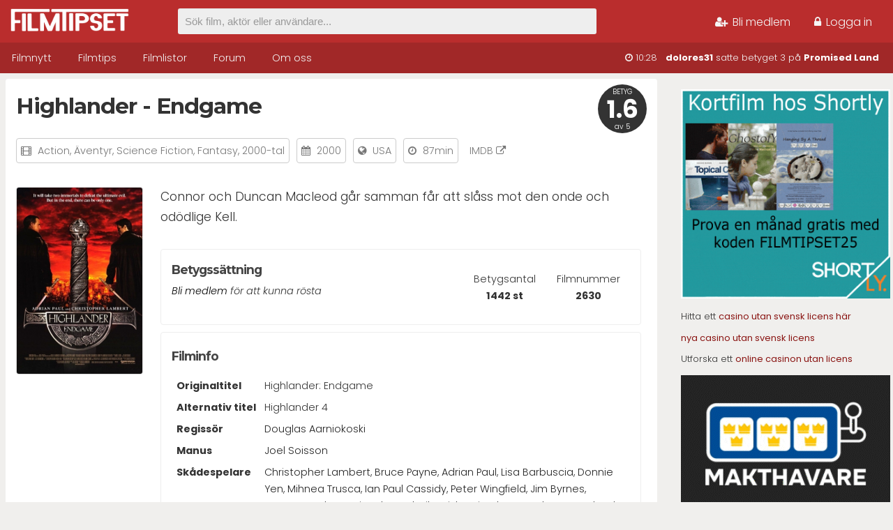

--- FILE ---
content_type: text/html; charset=UTF-8
request_url: https://www.filmtipset.se/film/highlander-endgame
body_size: 6926
content:
<!DOCTYPE html>
<html lang="sv">
<head>
<title>Highlander - Endgame - Filmtipset</title>

<meta charset="UTF-8"/>
<meta name="viewport" content="width=device-width, initial-scale=1.0">
<link rel="icon" type="image/png" href="https://www.filmtipset.se/images/favicon.png">

<script src="https://ajax.googleapis.com/ajax/libs/jquery/3.4.1/jquery.min.js"></script>
<script src="https://www.filmtipset.se/assets/marquee.js"></script>

<script type="text/javascript" src="https://www.filmtipset.se/assets/loginForm.js"></script>
<script type="text/javascript" src="https://www.filmtipset.se/assets/dynamicSearch.js"></script>

<link rel="stylesheet" href="https://cdnjs.cloudflare.com/ajax/libs/jquery-confirm/3.3.2/jquery-confirm.min.css">
<script src="https://cdnjs.cloudflare.com/ajax/libs/jquery-confirm/3.3.2/jquery-confirm.min.js"></script>

<link href="https://fonts.googleapis.com/css?family=Montserrat:300,400,600,700|Roboto:300,400,500&display=swap" rel="stylesheet">
<link rel="stylesheet" href="https://www.filmtipset.se/assets/font-awesome-4.7.0/css/font-awesome.min.css">
<link rel="stylesheet" type="text/css" href="https://www.filmtipset.se/style.css?v=42" />
<link rel="stylesheet" type="text/css" href="https://www.filmtipset.se/movie.css?v=52" />

 
<!-- Matomo -->
<script>
  var _paq = window._paq = window._paq || [];
  /* tracker methods like "setCustomDimension" should be called before "trackPageView" */
  _paq.push(['trackPageView']);
  _paq.push(['enableLinkTracking']);
  (function() {
    var u="//filmtipset.se/statistics/";
    _paq.push(['setTrackerUrl', u+'matomo.php']);
    _paq.push(['setSiteId', '1']);
    var d=document, g=d.createElement('script'), s=d.getElementsByTagName('script')[0];
    g.async=true; g.src=u+'matomo.js'; s.parentNode.insertBefore(g,s);
  })();
</script>
<!-- End Matomo Code -->

<!-- Holid annonser huvudscript-->
<script src="https://ads.holid.io/auto/filmtipset.se/holid.js" defer="defer"></script>


<script>
$(document).ready(function(){
  $('.commentlink').on('click', function(e){
    e.preventDefault();
    $('#commentform').slideToggle();
  });

  $('.commentEdit').click(function(e){
    e.preventDefault();
    $(this).closest('.display').next().toggle();
    $(this).closest('.display').toggle();
  });

  $(".personalComment input[type='submit']").on("click", function() {
    var $edit = $(this).closest('.edit');
    $.post("https://www.filmtipset.se/ajaxUpdateComment.php", $(this).parent().serialize()).done(function( data ) {
      $edit.closest('.personalComment').find('.display').show();
      $edit.closest('.personalComment').find('.display').find('.commentText').html(data);
      $edit.hide();
    });
    return false;
  });

  $(".commentDelete").confirm({
      boxWidth: '350px',
      useBootstrap: false,
      title: 'Bekräfta',
      content: 'Vill du radera kommentaren?',
      type: 'red',
      buttons: {
        delete: {
            text: 'Radera',
            btnClass: 'btn-red',
            action: function(){
              $.post("https://www.filmtipset.se/ajaxUpdateComment.php", { deleteID: this.$target.data('id') })
              .done(function(data) {
                location.reload(); // $('.personalComment').parent().hide();
              });
            }
        },
        stop: {
          text: 'Avbryt',
          action: function(){
            backgroundDismiss: true;
          }
        }
      }
    }); /* confirm */

    function isDoubleClicked(element) {
    //if already clicked return TRUE to indicate this click is not allowed
    if (element.data("isclicked")) return true;

    //mark as clicked for 1 second
    element.data("isclicked", true);
    setTimeout(function () {
        element.removeData("isclicked");
    }, 1000);

    //return FALSE to indicate this click was allowed
    return false;
    }

  $(".favourite-toggle").on("click", function() {
    if (isDoubleClicked($(this))) return;
    var $btn = $(this);
    $btn.children(".fa").animate({zoom: '115%'}, "fast").animate({zoom: '100%'}, "fast");
    var $movie = $btn.data('id');
    $.post("https://www.filmtipset.se/ajaxToggleFavourite.php", { user: , movie: $movie }).done(function(response) {
      if(response=="true"){
        $btn.addClass("active");
      } else {
        $btn.removeClass("active");
      }
    });

  });

});
</script>


<!-- async -->
<script async src="https://srv.tunefindforfans.com/fruits/mangos.js"></script>
<script type="text/javascript">
    //  TF-TV - Filmtipset.se
    window.amplified = window.amplified || { init: [] };
    amplified.init.push(function() {
        amplified.setParams({
            tv_term: "Highlander: Endgame",
        });
        amplified.pushAdUnit(100006800);
        amplified.run();
    });
</script>

</head>
<body>

<div id="header-wrapper">
  <div id="top-wrapper">
    <div class="container">
      <a href="https://www.filmtipset.se"><img src="/images/logo.png" id="logo" alt="Filmtips"></a>

          <div id="loginlinks">
        <ul>
          <li><a href="/bli-medlem"><i class="fa fa-user-plus"></i> Bli medlem</a></li>
          <li><a href="#" id="logintoggle"><i class="fa fa-lock"></i> Logga in</a></li>
        </ul>
      </div>
      <div id="loginbox">
        <form id="login" name="login" action="/film/highlander-endgame" method="post">
                    <input type="text" autocomplete="off" id="user" name="user" placeholder="Användarnamn">
          <input type="password" autocomplete="off" id="pass" name="pass" placeholder="Lösenord">
          <input type="submit" style="position: absolute; left: -9999px"/>
          <span><label><input type="checkbox" id="persistent" name="persistent" value="true"> Kom ihåg mig</label></span><br/>
          <span class="recoverlink" onclick="$('#login').hide();$('#recover').show();">Glömt lösenord</span>
          <span id="submit" name="submit" class="loginbutton" onclick="$('#login').submit()">Logga in</span>
        </form>

        <form id="recover" name="recover" action="https://www.filmtipset.se" method="post">
          Ange din e-postadress så skickas du en länk där du kan återställa ditt lösenord...<br/>
          <input type="email" autocomplete="off" id="recover-mail" name="recover-mail" placeholder="E-postadress" pattern="[a-z0-9._%+-]+@[a-z0-9.-]+\.[a-z]{2,4}$" required>
          <input type="submit" style="position: absolute; left: -9999px"/>
          <span class="recoverlink" onclick="$('#recover').hide();$('#login').show();">Inloggning</span>
          <span id="submit2" name="submit2" class="loginbutton" onclick="alert('Inom någon minut får du återställningslänk till din e-post');$('#recover').submit()">Skicka</span>
        </form>

    </div>
    
    <form id="searchbar" action="https://www.filmtipset.se/hitta" method="get"><input type="text" autocomplete="off" id="q" name="q" value="" placeholder="Sök film, aktör eller användare...">
    <div id="searchDropdown"><ul></ul></div>
    </form>

    </div>
  </div>
  <div id="menu-wrapper">
    <div class="container">
      <ul id="nav">
        <li class="nav-item"><a href="https://www.filmtipset.se">Filmnytt</a></li>
        <li class="nav-item"><a href="https://www.filmtipset.se/filmtips">Filmtips</a></li>
        <li class="nav-item"><a href="https://www.filmtipset.se/topplistor">Filmlistor</a></li>
        <li class="nav-item"><a href="https://www.filmtipset.se/forum">Forum</a></li>
        <li class="nav-item"><a href="https://www.filmtipset.se/redaktionen">Om oss</a></li>
      </ul>

      <div id="marquee" class="hideTablet"></div>

      <div style="clear:both;"></div>
    </div>
  </div>
</div>
<div id="divider"></div>
<div class="container">
  <div class="outer noprint"><div class="holidAds tower" style="max-width:300px"></div><p> <a href="https://watch.shortly.film/?utm_source=filmtipset.se&utm_medium=banner" target="_blank" rel="noopener"><img style="max-width: 100%;" src="//filmtipset.se/images/banners/shortly-box.gif" alt="Shortly kortfilm" /></a></p>

<p>Hitta ett <a href="https://www.indiatimes.com/igaming/se/casino-utan-svensk-licens-645525.html">casino utan svensk licens här</a></p>

<p><a href="https://www.medfielddiagnostics.com/">nya casino utan svensk licens</a></p>

<p>Utforska ett <a href="http://aos.se/">online casinon utan licens</a></p>

<p><a href="https://makthavare.se/" target="_blank"><img src="//filmtipset.se/images/banners/MAKTHAVARE.gif" alt="nätcasino utan svensk licens"></a>
</p></div><!-- .outer -->
<div class="content wider">
  <div class="row">
    
    
    <span class="score-big">BETYG<br/><span class="score">1.6</span><br/>av 5</span>
                 <h1>Highlander - Endgame</h1>
    
    <div style="display:block;clear:both;width:100%;margin-bottom: 30px;">
    <span class="postmeta"><i class="fa fa-film"></i> <a href="/genre/action">Action</a>, <a href="/genre/aventyrsfilm">&Auml;ventyr</a>, <a href="/genre/science-fiction">Science Fiction</a>, <a href="/genre/fantasy">Fantasy</a>, <a href="/genre/2000-talet">2000-tal</a></span>
    <span class="postmeta"><i class="fa fa-calendar"></i> 2000</span>
    <span class="postmeta"><i class="fa fa-globe"></i> USA</span>
        <span class="postmeta"><i class="fa fa-clock-o"></i> 87min</span>
    <span class="postmeta" style="border:none"><a href="https://www.imdb.com/title/tt0144964" target="_blank" rel="nofollow noindex noreferer">IMDB <i class="fa fa-external-link"></i></a></span></div>

    <img src="https://www.filmtipset.se/uploads/2020/y7jx37h2djxf3vl.jpg" class="movieposter">
      <p class="moviedescription">Connor och Duncan Macleod går samman får att slåss mot den onde och odödlige Kell.</p>

      <div id="moviecontainer">
    <div id="scorebox">
        <div class="scoredata hideMobile">Filmnummer<br/><strong>2630</strong></div>
        <div class="scoredata hideMobile">Betygsantal<br/><strong>1442 st</strong></div>
        <h3>Betygssättning</h3>
                <em><a href="../bli-medlem">Bli medlem</a> för att kunna rösta</em>
        <br/><br/>

        
    </div>
        <div id="databox">
      <h3>Filminfo</h3>
      <table id="moviedata">
      <tr>
        <td class="label">Originaltitel</td>
        <td>Highlander: Endgame</td>
      </tr>
      <tr>
        <td class="label" nowrap>Alternativ titel</td>
        <td>Highlander 4</td>
      </tr>      <tr>
        <td class="label">Regissör</td>
        <td><a href="/person/Douglas+Aarniokoski">Douglas Aarniokoski</a></td>
      </tr>
      <tr>
        <td class="label">Manus</td>
        <td><a href="/person/Joel+Soisson">Joel Soisson</a></td>
      </tr>      <tr>
        <td class="label" valign="top">Skådespelare</td>
        <td><a href="/person/Christopher+Lambert">Christopher Lambert</a>, <a href="/person/Bruce+Payne">Bruce Payne</a>, <a href="/person/Adrian+Paul">Adrian Paul</a>, <a href="/person/Lisa+Barbuscia">Lisa Barbuscia</a>, <a href="/person/Donnie+Yen">Donnie Yen</a>, <a href="/person/Mihnea+Trusca">Mihnea Trusca</a>, <a href="/person/Ian+Paul+Cassidy">Ian Paul Cassidy</a>, <a href="/person/Peter+Wingfield">Peter Wingfield</a>, <a href="/person/Jim+Byrnes">Jim Byrnes</a>, <a href="/person/Damon+Dash">Damon Dash</a>, <a href="/person/Beatie+Edney">Beatie Edney</a>, <a href="/person/Sheila+Gish">Sheila Gish</a>, <a href="/person/Oris+Erhuero">Oris Erhuero</a>, <a href="/person/Adam+Copeland">Adam Copeland</a>, <a href="/person/June+Watson">June Watson</a>, <a href="/person/Donald+Douglas">Donald Douglas</a></td>
      </tr>      </table>
    </div>
  </div><!-- moviecontainer -->

    <p style="clear:both"></p>

        <!-- TF-TV - Filmtipset.se -->
    <div id="amplified_100006800" style="clear:both;width:100%;background:#f0f0f0;border-radius:4px;"></div>
    
    <div style="clear:both;"></div><br/>

  </div>

  
  <div class="row noprint">
        <h2>Recensioner</h2>
    <em>Filmen har inga recensioner ännu.</em>
  </div>

<div class="row movieloop noprint">
    <h3>Filmtips som liknar denna</h3>
<a class="singlemovie" href="/film/vendetta-2013" title="Vendetta"><div class="similarmovie"><img src="https://www.filmtipset.se/uploads/2020/hez1y8xir26neyk.jpg"><p><strong>Vendetta</strong><br/>2013</p></div></a><a class="singlemovie" href="/film/last-rites" title="Last Rites"><div class="similarmovie"><img src="https://www.filmtipset.se/uploads/2020/9axzx3rbye5ltmxu.jpg"><p><strong>Last Rites</strong><br/>1988</p></div></a><a class="singlemovie" href="/film/the-point-men" title="The Point Men"><div class="similarmovie"><img src="https://www.filmtipset.se/uploads/posters/2318.jpg"><p><strong>The Point Men</strong><br/>2001</p></div></a><a class="singlemovie" href="/film/the-breed" title="The Breed"><div class="similarmovie"><img src="https://www.filmtipset.se/uploads/posters/12100.jpg"><p><strong>The Breed</strong><br/>2001</p></div></a><a class="singlemovie" href="/film/never-say-never-mind-the-swedish-bikini-team" title="Never Say Never Mind: The Swedish Bikini Team"><div class="similarmovie"><img src="https://www.filmtipset.se/uploads/posters/74092.jpg"><p><strong>Never Say Never Mind...</strong><br/>2001</p></div></a><p style="clear:both;padding-top:8px;text-align: right"><a href="https://www.filmtipset.se/filmtips">Se fler filmtips &rarr;</a></p>
  </div>
  
  <div class="row">
        <a name="comments"></a>
    <h2>Kommentarer</h2>

    <form id="commentform" method="post">
      <textarea id="comment" name="comment" placeholder="Skriv en ny kommentar" minlength="10" required></textarea>
      <input type="submit" id="submit" name="submit" value="Skicka" class="button submitComment" style="width:120px;float:right;" /><br/>
    </form>

    <div class="commentcontainer"><div class="commentprofile"><a href="../medlem/RichardEk"><strong>RichardEk</strong></a><br/>2025-10-05<br/><i class="fa fa-star" title="Mitt betyg"></i><i class="fa fa-star" title="Mitt betyg"></i><i class="fa fa-star-o" title="Mitt betyg"></i><i class="fa fa-star-o" title="Mitt betyg"></i><i class="fa fa-star-o" title="Mitt betyg"></i></div><div class="commentcontent">Det är nödvändigt att se ’director’s cut’ här, för annars är filmen mer eller mindre obegriplig. Det är den nästan ändå i den längre versionen. Byte mellan scener är ibland oförklarliga och dialogen ofta detsamma. Bruce Payne har inte riktigt den karisma som behövs för att vara en anständig antagonist, och Christopher Lambert verkar överlag bara trött. Lite svärdsfäktande och blodstänk här och där kan inte rädda pekoralet. Men jag ger ändå en tvåa, för att det är Highlander, ändå.</div></div><div class="commentcontainer"><div class="commentprofile"><a href="../medlem/Rai"><strong>Rai</strong></a><br/>2021-09-05<br/><i class="fa fa-star" title="Mitt betyg"></i><i class="fa fa-star-o" title="Mitt betyg"></i><i class="fa fa-star-o" title="Mitt betyg"></i><i class="fa fa-star-o" title="Mitt betyg"></i><i class="fa fa-star-o" title="Mitt betyg"></i></div><div class="commentcontent">Detta var bara skräp...</div></div><div class="commentcontainer"><div class="commentprofile"><a href="../medlem/Barneyk"><strong>Barneyk</strong></a><br/>2017-05-30<br/><i class="fa fa-star" title="Mitt betyg"></i><i class="fa fa-star-o" title="Mitt betyg"></i><i class="fa fa-star-o" title="Mitt betyg"></i><i class="fa fa-star-o" title="Mitt betyg"></i><i class="fa fa-star-o" title="Mitt betyg"></i></div><div class="commentcontent">Men vad fan är det här? Första Highlander kanske är lite lökig men det är en bra idé och den funkar bra. Sen har det bara blivit allt sämre för varje uppföljare, jösses i kvadrat så uselt.</div></div><div class="commentcontainer"><div class="commentprofile"><a href="../medlem/Bumbi78"><strong>Bumbi78</strong></a><br/>2015-05-27<br/><i class="fa fa-star" title="Mitt betyg"></i><i class="fa fa-star-o" title="Mitt betyg"></i><i class="fa fa-star-o" title="Mitt betyg"></i><i class="fa fa-star-o" title="Mitt betyg"></i><i class="fa fa-star-o" title="Mitt betyg"></i></div><div class="commentcontent">Bedrövlig uppföljare som blev den sista för Lambert. Dåligt överlag med mängder av nya tillbakablickar skapade bara för den här filmen. Inga kära återseenden alltså *L*.</div></div><div class="commentcontainer"><div class="commentprofile"><a href="../medlem/karlmats"><strong>karlmats</strong></a><br/>2015-01-23<br/><i class="fa fa-star" title="Mitt betyg"></i><i class="fa fa-star" title="Mitt betyg"></i><i class="fa fa-star-o" title="Mitt betyg"></i><i class="fa fa-star-o" title="Mitt betyg"></i><i class="fa fa-star-o" title="Mitt betyg"></i></div><div class="commentcontent">Duger en torsdagskväll även när Internet är uppe. De tidigare uppföljarna till den klassiska Highlander har varit bedrövliga, nu var det ett tag sen jag såg dem så det blir ju lite svårt att jämföra men här är jag bekväm med att sätta 2an så den är ju definitivt inte sämre iaf. Kanske beror på att det var ett tag sen jag fick min medicindos av svärdsvingande odödlingar, vad vet jag. Lambert börjar bli gammal, baddingen är en sämre version av Kurgan från första filmen och regin är under all kritik. Ändå tuffar det på och funkar som bakgrundsbrus. Det här känns verkligen som en tidig 90-talsfilm i allt den företar sig, från specialeffekter till dekor och b-skådespeleri. Att den är gjord år 2000 är nog den största förvåningen den här filmen bidrar med, resten var ganska förutsägbart. En standard-2a.</div></div><div class="commentcontainer"><div class="commentprofile"><a href="../medlem/Vitus"><strong>Vitus</strong></a><br/>2012-11-12<br/><i class="fa fa-star" title="Mitt betyg"></i><i class="fa fa-star" title="Mitt betyg"></i><i class="fa fa-star" title="Mitt betyg"></i><i class="fa fa-star-o" title="Mitt betyg"></i><i class="fa fa-star-o" title="Mitt betyg"></i></div><div class="commentcontent">bättre än tvåan! det är värt poäng.</div></div><div class="commentcontainer"><div class="commentprofile"><a href="../medlem/StureStenhög"><strong>StureStenhög</strong></a><br/>2012-04-07<br/><i class="fa fa-star" title="Mitt betyg"></i><i class="fa fa-star-o" title="Mitt betyg"></i><i class="fa fa-star-o" title="Mitt betyg"></i><i class="fa fa-star-o" title="Mitt betyg"></i><i class="fa fa-star-o" title="Mitt betyg"></i></div><div class="commentcontent">Jag har försvarat de tidigare Highlander-uppföljarna lite, iaf i den mån satta tvåor kan ses som ett försvar, men i och med den här filmen så får jag kapitulera villkorslöst. Precis som i de tidigare uppföljarna så gör man här bäst i att helt skita i vad som hänt tidigare, eftersom jag ändå brukar ha glömt det så har det aldrig riktigt varit nåt problem för mig, och det är överhuvudtaget inte den bristande logiken som jag anser förstör den här filmen. Mitt problem är att det här är en jävla röra helt utan underhållningsvärde. Det finns vissa intressanta aspekter kring dessa immortals natur som man försöker bygga nåt kring här, men allt rinner ut i sanden. Jag tror aldrig jag har sett en film som till så stor del består av bakgrundshistorier som den här, det gör att det knappt finns nån plats kvar till att utveckla själva nutidshistorien, och det i sin tur gör att allt känns väldigt osammanhängande. Jag har förvisso inte sett tv-serien, så det gör väl kanske att jag missar en del grejer, och jag somnade också nånstans i mitten av filmen, men det brukar ju inte hindra folk får att sätta betyg. Adrian Paul känns ju som en väldigt trist skådis dessutom, och han får nästan Lambert att framstå som den mest karismatiska skådespelare man nånsin har sett i jämförelse. Ettan måste sättas</div></div><div class="commentcontainer"><div class="commentprofile"><a href="../medlem/Lindisfarne"><strong>Lindisfarne</strong></a><br/>2010-11-26<br/><i class="fa fa-star" title="Mitt betyg"></i><i class="fa fa-star-o" title="Mitt betyg"></i><i class="fa fa-star-o" title="Mitt betyg"></i><i class="fa fa-star-o" title="Mitt betyg"></i><i class="fa fa-star-o" title="Mitt betyg"></i></div><div class="commentcontent">Det blir inte mycket sämre än så här.</div></div><div class="commentcontainer"><div class="commentprofile"><a href="../medlem/Hangaround"><strong>Hangaround</strong></a><br/>2010-11-10<br/><i class="fa fa-star" title="Mitt betyg"></i><i class="fa fa-star-o" title="Mitt betyg"></i><i class="fa fa-star-o" title="Mitt betyg"></i><i class="fa fa-star-o" title="Mitt betyg"></i><i class="fa fa-star-o" title="Mitt betyg"></i></div><div class="commentcontent">Hur lyckades man med detta? Nej. Det är en seriös fråga. Hur gjorde man för att lyckas? Hur tänkte man? Vad tänkte man? Fanns det en plan här? Varken togen serien, den första filmen, och får till och med The Quickening att likna en riktig film.</div></div><div class="commentcontainer"><div class="commentprofile"><a href="../medlem/farbrorEscobar"><strong>farbrorEscobar</strong></a><br/>2010-11-09<br/><i class="fa fa-star" title="Mitt betyg"></i><i class="fa fa-star-o" title="Mitt betyg"></i><i class="fa fa-star-o" title="Mitt betyg"></i><i class="fa fa-star-o" title="Mitt betyg"></i><i class="fa fa-star-o" title="Mitt betyg"></i></div><div class="commentcontent">helt utan någon vettig handling men den har några snygga fajting scener.</div></div><div style="clear:both;padding-top:20px;"><a href="?p=1#comments" style="float:right;">Visa äldre kommentarer &rarr;</a></div>    <div style="clear:both;"></div>

  </div>
</div>
<div class="ad-panorama"><div class="holidAds widescreen"></div></div>
</div><!-- .container -->
<div style="clear:both;"></div>

<div id="footer">
  <div class="container">

    <div class="column">
      <h3>Om Filmtipset</h3>
      Håll reda på vilka filmer du har sett och få personligt anpassade filmtips från Sveriges största filmdatabas och community
    </div>

    <div class="column last" style="display:none;">
      
      <span class="quote">“Gentlemen, you can't fight in here! This is the War Room!”</span><br/>
      <span class="quote-credit">Dr strangelove</span>
    </div>

<div class="credits">
  
  <p><a href="https://www.filmtipset.se/information/anvandarvillkor">Användarvillkor</a> &nbsp;|&nbsp; 
  <a href="https://www.filmtipset.se/information/integritetspolicy">Integritetspolicy</a> &nbsp;|&nbsp; 
  <a href="https://www.filmtipset.se/redaktionen">Kontakt</a></p>
  <p>&copy; 2026 Filmtipset.se </p>
</div>

  <div style="clear:both;padding:5px;"></div>

</div><!-- container -->
</div><!-- footer -->

</body>
</html>


--- FILE ---
content_type: text/html; charset=UTF-8
request_url: https://www.filmtipset.se/marquee.php
body_size: -195
content:
<i class="fa fa-clock-o"></i> 10:28 &nbsp; <a href="/medlem/dolores31">dolores31</a> satte betyget 3 på <a href="/film/promised-land-2012">Promised Land</a>

--- FILE ---
content_type: text/css
request_url: https://www.filmtipset.se/movie.css?v=52
body_size: 1106
content:
/**
 * FILMTIPSET.SE
 * @author Danaco <info@danaco.se>
 */

.unverified { display:block; width:98%; border-radius:3px; text-align:center; padding:6px; background:#ba2d2d; color:#fff; }

h1 { font-size:2.2em; }

.score-big {
  float:right;
  width:70px;
  height:65px;
  color:#fff;
  font-size:0.7em;
  background:#333;
  padding:5px 0 0 0;
  border-radius:50%;
  text-align:center;
  line-height:1.2em;
  margin:-7px 0 0 3px;
}
.score-big .score {
  font-size:3.5em;
  font-weight:bold;
  line-height:1.1em;
}

.score-medium,.score-small {
  float:right;
  width:45px;
  height:40px;
  color:#fff;
  font-size:0.6em;
  background:#999;
  padding:3px 0 0 0;
  border-radius:50%;
  text-align:center;
  line-height:1.6em;
  margin-left:2px;
}
.score-medium .score,.score-small .score {
  font-size:2.7em;
  font-weight:bold;
  line-height:23px;
}

.favourite-toggle { 
  float:right;
  width:45px;
  height:44px;
  box-sizing: border-box;
  color:#fff;
  font-size:2em;
  background:#999;
  padding:9px 0 0 0;
  border-radius:50%;
  text-align:center;
  line-height:26px;
  margin-left:2px;
 }
 .favourite-toggle:hover { cursor:pointer; background:#ba2d2d; }
.favourite-toggle.active { background:#ba2d2d; }

.rating1 { background:#c3a89e; }
.rating2 { background:#e16292; }
.rating3 { background:#edd55e; }
.rating4 { background:#37a4ea; }
.rating5 { background:#63b571; }

.postmeta { display:inline-block; color:#777; border:1px solid #ccc; padding:5px 6px; border-radius:4px; margin:7px 6px 4px 0; }
.postmeta a { color:#777; margin-right:0; }

.movieposter {
  float:left;
  width:180px;
  border-radius:4px;
  margin:0 25px 15px 0;
  border:1px solid #ddd;
}

#moviecontainer { width:calc(100% - 215px);float:left; }

.moviedescription { font-size:1.2em; line-height:1.7em; }

#scorebox, #databox, #friendsbox { float:left; clear:left; width:100%; padding:15px; margin: 10px 1% 0 0; border:1px solid #eee; border-radius: 4px; overflow:auto; }
#scorebox { padding-bottom:12px; }
#scorebox #voting { display:block; clear:right; }
#scorebox h3 { margin: 0 0 5px 0; }
.scoredata { min-width:120px; float:right; margin-top:15px; text-align: center;}

.friendscore { min-width:120px;float:left; text-align:center; }
#moviedata { display:block; clear:both; width:100%; max-width:100%; padding-top:10px;margin:5px; }

#moviedata td {
  padding:0 10px 5px 0;
}
#moviedata .label {
  font-weight:bold;
}
#moviedata a {
  color:#222;
}
#moviedata a:hover {
  color:#111;
}

.votebutton div {
  float:left;
  width:36px;
  height:36px;
  margin:0 4px 0 0;
  padding-top:7px;
  background:#ccc;
  border-radius:50%;
  font-size:1.3em;
  font-weight:bold;
  color:#fff;
  text-align:center;
}
.votebutton.trash div { padding-top:4px; background:#fff; border:1px solid #cecece; color:#999; }
.votebutton.one:hover div, .votebutton.one.active div { background:#c3a89e; }
.votebutton.two:hover div, .votebutton.two.active div { background:#e16292; }
.votebutton.three:hover div, .votebutton.three.active div { background:#edd55e; }
.votebutton.four:hover div, .votebutton.four.active div { background:#37a4ea; }
.votebutton.five:hover div, .votebutton.five.active div { background:#63b571; }
.votebutton.trash:hover div { background:#222; border:1px solid #222; color:#fff; }

.reactbutton {
  float:right;
  font-size:0.9em;
  background:#fff;
  color:#333;
  border:1px solid #444;
  border-radius:4px;
  padding:4px 8px;
  margin: 3px 8px 0 0;
}
.reactbutton:hover {
  background:#333;
  color:#fff;
  border:none;
}

#commentform { display:none;margin-bottom:20px;clear:both; }

.personalComment { width:calc(100% - 120px); float:left; }
.commentcontainer { display:block;clear:both;margin:10px;padding:15px 10px;border-top:1px solid #eee; }
.commentprofile { float:left;font-size:0.8em;margin:5px 5px 15px 0;width:120px;line-height:1.2em; }
.commentprofile strong { font-weight:font-size:0.9em; margin:5px 0; }
.commentprofile i.fa { margin:4px 2px 0 0; font-size:1.1em; }
.commentcontent { width:calc(100% - 140px);float:left; margin-bottom:15px; }
.commentEdit { float:right; margin: 0 0 10px 10px; color:#999; }
.commentEdit:hover { color:#000; border: none !important; }
.commentDelete { float:right; margin: 0 0 10px 10px; color:#999; }
.updateComment { border:0; padding: 5px 10px; cursor:pointer; margin: 0 0 10px 0; }

.commentmeta { font-size:0.7em; }

.relatedmovie { float:left; background-size:cover;width:90px;height:120px;margin:4px; border-radius: 3px; }

.row.movieloop { background:none; padding:15px 8px; }
.row.movieloop p { background:none; clear:both; margin:0 8px 0 2px; }
.similarmovie { display:inline-block; background-color:#fff; width:11.5%; margin:4px 1% 0 0; border-radius: 3px; }

@media all and (max-width:1023px){
  h1 { font-size:1.9em; }
}

@media all and (max-width:980px){
  #moviecontainer { width:100%; }
}

@media all and (max-width:768px){
  .movieposter { width:140px; margin:5px 15px 10px 0; }
  .relatedmovie { width:23%; margin:10px 2% 10px 0; height:130px; }
  .similarmovie { width:23%; }
  .moviedescription { font-size:0.9em; }
}

@media all and (max-width:468px){
  .relatedmovie { width:80px;height:110px; max-width:20% !important; }
}


--- FILE ---
content_type: application/javascript; charset=utf-8
request_url: https://fundingchoicesmessages.google.com/f/AGSKWxUQBre46-xLXSrB6bmboG-J-xeNa58yCmYp3ipdhG8W6HAIvLKqPzlGDON0ekng5M3urpyXLKIztunZdUZR3HQoM-An87x0PnUCclatmyQpnOFLoQVAMbyRAw4GEkVhfuhi9YoX1nEsJwIQKVrM3QsJjegcNzUvgl1gzzuThwXhwxcW5zq6nJIWz7Gg/_/ad2border._ads3./160_ad_-popup-ads-/googleadunit?
body_size: -1293
content:
window['23eb2a1f-9e53-4328-959a-7478776b66b0'] = true;

--- FILE ---
content_type: application/javascript; charset=utf-8
request_url: https://fundingchoicesmessages.google.com/f/AGSKWxUJzS3IPKq73xh1RsXQY85fYqTsekrUjhebVy8XBvYfk9LS_HUnqFgaTCYSq6fHf5BGvCFecKVuimfpKhIa-n6ncXRb9X5IVsNaV2RY7DWkyPMOgGC-cEudLjTBn6u-AI0AM-IHIA==?fccs=W251bGwsbnVsbCxudWxsLG51bGwsbnVsbCxudWxsLFsxNzY4NzI5MzU1LDczOTAwMDAwMF0sbnVsbCxudWxsLG51bGwsW251bGwsWzcsOSw2XSxudWxsLDIsbnVsbCwiZW4iLG51bGwsbnVsbCxudWxsLG51bGwsbnVsbCwxXSwiaHR0cHM6Ly93d3cuZmlsbXRpcHNldC5zZS9maWxtL2hpZ2hsYW5kZXItZW5kZ2FtZSIsbnVsbCxbWzgsIk05bGt6VWFaRHNnIl0sWzksImVuLVVTIl0sWzE5LCIyIl0sWzE3LCJbMF0iXSxbMjQsIiJdLFsyOSwiZmFsc2UiXV1d
body_size: 209
content:
if (typeof __googlefc.fcKernelManager.run === 'function') {"use strict";this.default_ContributorServingResponseClientJs=this.default_ContributorServingResponseClientJs||{};(function(_){var window=this;
try{
var np=function(a){this.A=_.t(a)};_.u(np,_.J);var op=function(a){this.A=_.t(a)};_.u(op,_.J);op.prototype.getWhitelistStatus=function(){return _.F(this,2)};var pp=function(a){this.A=_.t(a)};_.u(pp,_.J);var qp=_.Zc(pp),rp=function(a,b,c){this.B=a;this.j=_.A(b,np,1);this.l=_.A(b,_.Nk,3);this.F=_.A(b,op,4);a=this.B.location.hostname;this.D=_.Dg(this.j,2)&&_.O(this.j,2)!==""?_.O(this.j,2):a;a=new _.Og(_.Ok(this.l));this.C=new _.bh(_.q.document,this.D,a);this.console=null;this.o=new _.jp(this.B,c,a)};
rp.prototype.run=function(){if(_.O(this.j,3)){var a=this.C,b=_.O(this.j,3),c=_.dh(a),d=new _.Ug;b=_.fg(d,1,b);c=_.C(c,1,b);_.hh(a,c)}else _.eh(this.C,"FCNEC");_.lp(this.o,_.A(this.l,_.Ae,1),this.l.getDefaultConsentRevocationText(),this.l.getDefaultConsentRevocationCloseText(),this.l.getDefaultConsentRevocationAttestationText(),this.D);_.mp(this.o,_.F(this.F,1),this.F.getWhitelistStatus());var e;a=(e=this.B.googlefc)==null?void 0:e.__executeManualDeployment;a!==void 0&&typeof a==="function"&&_.Qo(this.o.G,
"manualDeploymentApi")};var sp=function(){};sp.prototype.run=function(a,b,c){var d;return _.v(function(e){d=qp(b);(new rp(a,d,c)).run();return e.return({})})};_.Rk(7,new sp);
}catch(e){_._DumpException(e)}
}).call(this,this.default_ContributorServingResponseClientJs);
// Google Inc.

//# sourceURL=/_/mss/boq-content-ads-contributor/_/js/k=boq-content-ads-contributor.ContributorServingResponseClientJs.en_US.M9lkzUaZDsg.es5.O/d=1/exm=ad_blocking_detection_executable,kernel_loader,loader_js_executable,web_iab_tcf_v2_signal_executable/ed=1/rs=AJlcJMzanTQvnnVdXXtZinnKRQ21NfsPog/m=cookie_refresh_executable
__googlefc.fcKernelManager.run('\x5b\x5b\x5b7,\x22\x5b\x5bnull,\\\x22filmtipset.se\\\x22,\\\x22AKsRol8swn4wb7tBgmJFHr0yKY2SvJRAi__bqoDrcpPinSVQWBh3d4xsAOpE7RP6EjiXYaGTDnRVSlMgRN3X1SnI9JYYIq6rjoeBd83dnEcr8bcPKRhG4qB3prHroNft8IAD79pQq3VJoh4XkmmTYtoRo9IkDGTstg\\\\u003d\\\\u003d\\\x22\x5d,null,\x5b\x5bnull,null,null,\\\x22https:\/\/fundingchoicesmessages.google.com\/f\/AGSKWxVzfKPq_TEdVnIyaiN_LG79iJbs0sFisjQDheAhAVApIMKfgB30kSlqATOQHWW8yPj-lDfgbCnh8X2uSDKoaC_jtQK8y2U95c_aHu4TKGGU16GSjnfW342hAf-CqEnkIffPc25Uow\\\\u003d\\\\u003d\\\x22\x5d,null,null,\x5bnull,null,null,\\\x22https:\/\/fundingchoicesmessages.google.com\/el\/AGSKWxWgsIa4pgEXWTR24OMBej-CMWDA6sTDLAuBWL3y9YyqABEA3GepUZnOdp2yxDYSLdTo7amROzuFq8Rlj8jmM1CABPMXfVBjLVjWQ3fWfJlEMNPbkgVJ0P5fqSTlIHiOlzcOSOqUDQ\\\\u003d\\\\u003d\\\x22\x5d,null,\x5bnull,\x5b7,9,6\x5d,null,2,null,\\\x22en\\\x22,null,null,null,null,null,1\x5d,null,\\\x22Privacy and cookie settings\\\x22,\\\x22Close\\\x22,null,null,null,\\\x22Managed by Google. Complies with IAB TCF. CMP ID: 300\\\x22\x5d,\x5b3,1\x5d\x5d\x22\x5d\x5d,\x5bnull,null,null,\x22https:\/\/fundingchoicesmessages.google.com\/f\/AGSKWxUgi4vUmkpzCb8TC9Cegz8yJxJpxzFu9HYtKD6LN1H4LcCXv51D1iNP5JPSlJuqLfDv3mFiuPNAp-qpy983TEPG_cqDq1KvskFh3X_v3KiTuf8AywQ-iD2l5jEJ6DgclVmNDOWXeQ\\u003d\\u003d\x22\x5d\x5d');}